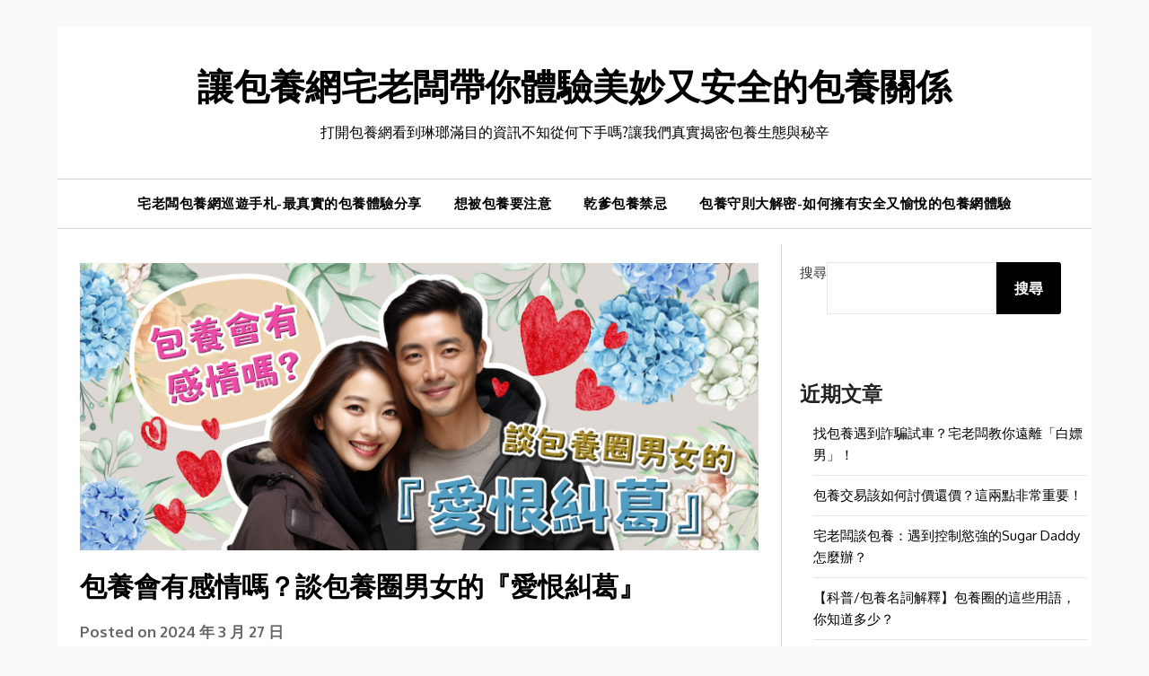

--- FILE ---
content_type: text/html; charset=UTF-8
request_url: https://taiwan-blog.net/%E5%8C%85%E9%A4%8A%E6%9C%83%E6%9C%89%E6%84%9F%E6%83%85%E5%97%8E/
body_size: 15423
content:
<!doctype html>
<html lang="zh-TW">
<head>
	<meta charset="UTF-8">
	<meta name="viewport" content="width=device-width, initial-scale=1">
	<link rel="profile" href="http://gmpg.org/xfn/11">
	<meta name='robots' content='index, follow, max-image-preview:large, max-snippet:-1, max-video-preview:-1' />

	<title>包養會有感情嗎？談包養圈男女的『愛恨糾葛』 - 讓包養網宅老闆帶你體驗美妙又安全的包養關係</title>
	<meta name="description" content="你找包養的理由是什麼？單純解決慾望還是想賺錢？再更直白一點的話，你會跟砲友或客人在一起嗎？當你產生感情之後，你會怎麼做？或許有些人真的會想跟對方交往，這也沒關係。宅老闆不會批判大家的選擇，只希望大家能先認清楚包養的本質，再考慮與乾爹／甜心交往，對你來說真的好嗎？" />
	<link rel="canonical" href="https://taiwan-blog.net/包養會有感情嗎/" />
	<meta property="og:locale" content="zh_TW" />
	<meta property="og:type" content="article" />
	<meta property="og:title" content="包養會有感情嗎？談包養圈男女的『愛恨糾葛』" />
	<meta property="og:description" content="你找包養的理由是什麼？單純解決慾望還是想賺錢？再更直白一點的話，你會跟砲友或客人在一起嗎？當你產生感情之後，你會怎麼做？或許有些人真的會想跟對方交往，這也沒關係。宅老闆不會批判大家的選擇，只希望大家能先認清楚包養的本質，再考慮與乾爹／甜心交往，對你來說真的好嗎？" />
	<meta property="og:url" content="https://taiwan-blog.net/包養會有感情嗎/" />
	<meta property="og:site_name" content="讓包養網宅老闆帶你體驗美妙又安全的包養關係" />
	<meta property="article:published_time" content="2024-03-27T07:29:15+00:00" />
	<meta property="article:modified_time" content="2024-04-26T08:04:31+00:00" />
	<meta property="og:image" content="https://taiwan-blog.net/wp-content/uploads/2024/03/love.jpg" />
	<meta property="og:image:width" content="776" />
	<meta property="og:image:height" content="328" />
	<meta property="og:image:type" content="image/jpeg" />
	<meta name="author" content="admin" />
	<meta name="twitter:card" content="summary_large_image" />
	<meta name="twitter:label1" content="作者:" />
	<meta name="twitter:data1" content="admin" />
	<meta name="twitter:label2" content="預估閱讀時間" />
	<meta name="twitter:data2" content="1 分鐘" />
	<script type="application/ld+json" class="yoast-schema-graph">{"@context":"https://schema.org","@graph":[{"@type":"Article","@id":"https://taiwan-blog.net/%e5%8c%85%e9%a4%8a%e6%9c%83%e6%9c%89%e6%84%9f%e6%83%85%e5%97%8e/#article","isPartOf":{"@id":"https://taiwan-blog.net/%e5%8c%85%e9%a4%8a%e6%9c%83%e6%9c%89%e6%84%9f%e6%83%85%e5%97%8e/"},"author":{"name":"admin","@id":"https://taiwan-blog.net/#/schema/person/270dd8db8fe02516711f95a93bd658df"},"headline":"包養會有感情嗎？談包養圈男女的『愛恨糾葛』","datePublished":"2024-03-27T07:29:15+00:00","dateModified":"2024-04-26T08:04:31+00:00","mainEntityOfPage":{"@id":"https://taiwan-blog.net/%e5%8c%85%e9%a4%8a%e6%9c%83%e6%9c%89%e6%84%9f%e6%83%85%e5%97%8e/"},"wordCount":6,"commentCount":0,"publisher":{"@id":"https://taiwan-blog.net/#/schema/person/270dd8db8fe02516711f95a93bd658df"},"image":{"@id":"https://taiwan-blog.net/%e5%8c%85%e9%a4%8a%e6%9c%83%e6%9c%89%e6%84%9f%e6%83%85%e5%97%8e/#primaryimage"},"thumbnailUrl":"https://taiwan-blog.net/wp-content/uploads/2024/03/love.jpg","articleSection":["包養知識分享"],"inLanguage":"zh-TW","potentialAction":[{"@type":"CommentAction","name":"Comment","target":["https://taiwan-blog.net/%e5%8c%85%e9%a4%8a%e6%9c%83%e6%9c%89%e6%84%9f%e6%83%85%e5%97%8e/#respond"]}]},{"@type":"WebPage","@id":"https://taiwan-blog.net/%e5%8c%85%e9%a4%8a%e6%9c%83%e6%9c%89%e6%84%9f%e6%83%85%e5%97%8e/","url":"https://taiwan-blog.net/%e5%8c%85%e9%a4%8a%e6%9c%83%e6%9c%89%e6%84%9f%e6%83%85%e5%97%8e/","name":"包養會有感情嗎？談包養圈男女的『愛恨糾葛』 - 讓包養網宅老闆帶你體驗美妙又安全的包養關係","isPartOf":{"@id":"https://taiwan-blog.net/#website"},"primaryImageOfPage":{"@id":"https://taiwan-blog.net/%e5%8c%85%e9%a4%8a%e6%9c%83%e6%9c%89%e6%84%9f%e6%83%85%e5%97%8e/#primaryimage"},"image":{"@id":"https://taiwan-blog.net/%e5%8c%85%e9%a4%8a%e6%9c%83%e6%9c%89%e6%84%9f%e6%83%85%e5%97%8e/#primaryimage"},"thumbnailUrl":"https://taiwan-blog.net/wp-content/uploads/2024/03/love.jpg","datePublished":"2024-03-27T07:29:15+00:00","dateModified":"2024-04-26T08:04:31+00:00","description":"你找包養的理由是什麼？單純解決慾望還是想賺錢？再更直白一點的話，你會跟砲友或客人在一起嗎？當你產生感情之後，你會怎麼做？或許有些人真的會想跟對方交往，這也沒關係。宅老闆不會批判大家的選擇，只希望大家能先認清楚包養的本質，再考慮與乾爹／甜心交往，對你來說真的好嗎？","breadcrumb":{"@id":"https://taiwan-blog.net/%e5%8c%85%e9%a4%8a%e6%9c%83%e6%9c%89%e6%84%9f%e6%83%85%e5%97%8e/#breadcrumb"},"inLanguage":"zh-TW","potentialAction":[{"@type":"ReadAction","target":["https://taiwan-blog.net/%e5%8c%85%e9%a4%8a%e6%9c%83%e6%9c%89%e6%84%9f%e6%83%85%e5%97%8e/"]}]},{"@type":"ImageObject","inLanguage":"zh-TW","@id":"https://taiwan-blog.net/%e5%8c%85%e9%a4%8a%e6%9c%83%e6%9c%89%e6%84%9f%e6%83%85%e5%97%8e/#primaryimage","url":"https://taiwan-blog.net/wp-content/uploads/2024/03/love.jpg","contentUrl":"https://taiwan-blog.net/wp-content/uploads/2024/03/love.jpg","width":776,"height":328,"caption":"包養會有感情嗎？談包養圈男女的『愛恨糾葛』"},{"@type":"BreadcrumbList","@id":"https://taiwan-blog.net/%e5%8c%85%e9%a4%8a%e6%9c%83%e6%9c%89%e6%84%9f%e6%83%85%e5%97%8e/#breadcrumb","itemListElement":[{"@type":"ListItem","position":1,"name":"包養網","item":"https://taiwan-blog.net/"},{"@type":"ListItem","position":2,"name":"包養會有感情嗎？談包養圈男女的『愛恨糾葛』"}]},{"@type":"WebSite","@id":"https://taiwan-blog.net/#website","url":"https://taiwan-blog.net/","name":"上車啦，讓包養網老司基帶你體驗美妙又安全的包養關係","description":"打開包養網看到琳瑯滿目的資訊不知從何下手嗎?讓我們真實揭密包養生態與秘辛","publisher":{"@id":"https://taiwan-blog.net/#/schema/person/270dd8db8fe02516711f95a93bd658df"},"potentialAction":[{"@type":"SearchAction","target":{"@type":"EntryPoint","urlTemplate":"https://taiwan-blog.net/?s={search_term_string}"},"query-input":{"@type":"PropertyValueSpecification","valueRequired":true,"valueName":"search_term_string"}}],"inLanguage":"zh-TW"},{"@type":["Person","Organization"],"@id":"https://taiwan-blog.net/#/schema/person/270dd8db8fe02516711f95a93bd658df","name":"admin","image":{"@type":"ImageObject","inLanguage":"zh-TW","@id":"https://taiwan-blog.net/#/schema/person/image/","url":"https://taiwan-blog.net/wp-content/uploads/2024/03/t.jpg","contentUrl":"https://taiwan-blog.net/wp-content/uploads/2024/03/t.jpg","width":328,"height":328,"caption":"admin"},"logo":{"@id":"https://taiwan-blog.net/#/schema/person/image/"},"sameAs":["https://taiwan-blog.net"],"url":"https://taiwan-blog.net/author/admin/"}]}</script>


<link rel='dns-prefetch' href='//fonts.googleapis.com' />
<link rel="alternate" type="application/rss+xml" title="訂閱《讓包養網宅老闆帶你體驗美妙又安全的包養關係》&raquo; 資訊提供" href="https://taiwan-blog.net/feed/" />
<link rel="alternate" type="application/rss+xml" title="訂閱《讓包養網宅老闆帶你體驗美妙又安全的包養關係》&raquo; 留言的資訊提供" href="https://taiwan-blog.net/comments/feed/" />
<link rel="alternate" type="application/rss+xml" title="訂閱《讓包養網宅老闆帶你體驗美妙又安全的包養關係 》&raquo;〈包養會有感情嗎？談包養圈男女的『愛恨糾葛』〉留言的資訊提供" href="https://taiwan-blog.net/%e5%8c%85%e9%a4%8a%e6%9c%83%e6%9c%89%e6%84%9f%e6%83%85%e5%97%8e/feed/" />
<link rel="alternate" title="oEmbed (JSON)" type="application/json+oembed" href="https://taiwan-blog.net/wp-json/oembed/1.0/embed?url=https%3A%2F%2Ftaiwan-blog.net%2F%25e5%258c%2585%25e9%25a4%258a%25e6%259c%2583%25e6%259c%2589%25e6%2584%259f%25e6%2583%2585%25e5%2597%258e%2F" />
<link rel="alternate" title="oEmbed (XML)" type="text/xml+oembed" href="https://taiwan-blog.net/wp-json/oembed/1.0/embed?url=https%3A%2F%2Ftaiwan-blog.net%2F%25e5%258c%2585%25e9%25a4%258a%25e6%259c%2583%25e6%259c%2589%25e6%2584%259f%25e6%2583%2585%25e5%2597%258e%2F&#038;format=xml" />
<style id='wp-img-auto-sizes-contain-inline-css' type='text/css'>
img:is([sizes=auto i],[sizes^="auto," i]){contain-intrinsic-size:3000px 1500px}
/*# sourceURL=wp-img-auto-sizes-contain-inline-css */
</style>
<style id='wp-block-library-inline-css' type='text/css'>
:root{--wp-block-synced-color:#7a00df;--wp-block-synced-color--rgb:122,0,223;--wp-bound-block-color:var(--wp-block-synced-color);--wp-editor-canvas-background:#ddd;--wp-admin-theme-color:#007cba;--wp-admin-theme-color--rgb:0,124,186;--wp-admin-theme-color-darker-10:#006ba1;--wp-admin-theme-color-darker-10--rgb:0,107,160.5;--wp-admin-theme-color-darker-20:#005a87;--wp-admin-theme-color-darker-20--rgb:0,90,135;--wp-admin-border-width-focus:2px}@media (min-resolution:192dpi){:root{--wp-admin-border-width-focus:1.5px}}.wp-element-button{cursor:pointer}:root .has-very-light-gray-background-color{background-color:#eee}:root .has-very-dark-gray-background-color{background-color:#313131}:root .has-very-light-gray-color{color:#eee}:root .has-very-dark-gray-color{color:#313131}:root .has-vivid-green-cyan-to-vivid-cyan-blue-gradient-background{background:linear-gradient(135deg,#00d084,#0693e3)}:root .has-purple-crush-gradient-background{background:linear-gradient(135deg,#34e2e4,#4721fb 50%,#ab1dfe)}:root .has-hazy-dawn-gradient-background{background:linear-gradient(135deg,#faaca8,#dad0ec)}:root .has-subdued-olive-gradient-background{background:linear-gradient(135deg,#fafae1,#67a671)}:root .has-atomic-cream-gradient-background{background:linear-gradient(135deg,#fdd79a,#004a59)}:root .has-nightshade-gradient-background{background:linear-gradient(135deg,#330968,#31cdcf)}:root .has-midnight-gradient-background{background:linear-gradient(135deg,#020381,#2874fc)}:root{--wp--preset--font-size--normal:16px;--wp--preset--font-size--huge:42px}.has-regular-font-size{font-size:1em}.has-larger-font-size{font-size:2.625em}.has-normal-font-size{font-size:var(--wp--preset--font-size--normal)}.has-huge-font-size{font-size:var(--wp--preset--font-size--huge)}.has-text-align-center{text-align:center}.has-text-align-left{text-align:left}.has-text-align-right{text-align:right}.has-fit-text{white-space:nowrap!important}#end-resizable-editor-section{display:none}.aligncenter{clear:both}.items-justified-left{justify-content:flex-start}.items-justified-center{justify-content:center}.items-justified-right{justify-content:flex-end}.items-justified-space-between{justify-content:space-between}.screen-reader-text{border:0;clip-path:inset(50%);height:1px;margin:-1px;overflow:hidden;padding:0;position:absolute;width:1px;word-wrap:normal!important}.screen-reader-text:focus{background-color:#ddd;clip-path:none;color:#444;display:block;font-size:1em;height:auto;left:5px;line-height:normal;padding:15px 23px 14px;text-decoration:none;top:5px;width:auto;z-index:100000}html :where(.has-border-color){border-style:solid}html :where([style*=border-top-color]){border-top-style:solid}html :where([style*=border-right-color]){border-right-style:solid}html :where([style*=border-bottom-color]){border-bottom-style:solid}html :where([style*=border-left-color]){border-left-style:solid}html :where([style*=border-width]){border-style:solid}html :where([style*=border-top-width]){border-top-style:solid}html :where([style*=border-right-width]){border-right-style:solid}html :where([style*=border-bottom-width]){border-bottom-style:solid}html :where([style*=border-left-width]){border-left-style:solid}html :where(img[class*=wp-image-]){height:auto;max-width:100%}:where(figure){margin:0 0 1em}html :where(.is-position-sticky){--wp-admin--admin-bar--position-offset:var(--wp-admin--admin-bar--height,0px)}@media screen and (max-width:600px){html :where(.is-position-sticky){--wp-admin--admin-bar--position-offset:0px}}

/*# sourceURL=wp-block-library-inline-css */
</style><style id='wp-block-archives-inline-css' type='text/css'>
.wp-block-archives{box-sizing:border-box}.wp-block-archives-dropdown label{display:block}
/*# sourceURL=https://taiwan-blog.net/wp-includes/blocks/archives/style.min.css */
</style>
<style id='wp-block-categories-inline-css' type='text/css'>
.wp-block-categories{box-sizing:border-box}.wp-block-categories.alignleft{margin-right:2em}.wp-block-categories.alignright{margin-left:2em}.wp-block-categories.wp-block-categories-dropdown.aligncenter{text-align:center}.wp-block-categories .wp-block-categories__label{display:block;width:100%}
/*# sourceURL=https://taiwan-blog.net/wp-includes/blocks/categories/style.min.css */
</style>
<style id='wp-block-heading-inline-css' type='text/css'>
h1:where(.wp-block-heading).has-background,h2:where(.wp-block-heading).has-background,h3:where(.wp-block-heading).has-background,h4:where(.wp-block-heading).has-background,h5:where(.wp-block-heading).has-background,h6:where(.wp-block-heading).has-background{padding:1.25em 2.375em}h1.has-text-align-left[style*=writing-mode]:where([style*=vertical-lr]),h1.has-text-align-right[style*=writing-mode]:where([style*=vertical-rl]),h2.has-text-align-left[style*=writing-mode]:where([style*=vertical-lr]),h2.has-text-align-right[style*=writing-mode]:where([style*=vertical-rl]),h3.has-text-align-left[style*=writing-mode]:where([style*=vertical-lr]),h3.has-text-align-right[style*=writing-mode]:where([style*=vertical-rl]),h4.has-text-align-left[style*=writing-mode]:where([style*=vertical-lr]),h4.has-text-align-right[style*=writing-mode]:where([style*=vertical-rl]),h5.has-text-align-left[style*=writing-mode]:where([style*=vertical-lr]),h5.has-text-align-right[style*=writing-mode]:where([style*=vertical-rl]),h6.has-text-align-left[style*=writing-mode]:where([style*=vertical-lr]),h6.has-text-align-right[style*=writing-mode]:where([style*=vertical-rl]){rotate:180deg}
/*# sourceURL=https://taiwan-blog.net/wp-includes/blocks/heading/style.min.css */
</style>
<style id='wp-block-latest-comments-inline-css' type='text/css'>
ol.wp-block-latest-comments{box-sizing:border-box;margin-left:0}:where(.wp-block-latest-comments:not([style*=line-height] .wp-block-latest-comments__comment)){line-height:1.1}:where(.wp-block-latest-comments:not([style*=line-height] .wp-block-latest-comments__comment-excerpt p)){line-height:1.8}.has-dates :where(.wp-block-latest-comments:not([style*=line-height])),.has-excerpts :where(.wp-block-latest-comments:not([style*=line-height])){line-height:1.5}.wp-block-latest-comments .wp-block-latest-comments{padding-left:0}.wp-block-latest-comments__comment{list-style:none;margin-bottom:1em}.has-avatars .wp-block-latest-comments__comment{list-style:none;min-height:2.25em}.has-avatars .wp-block-latest-comments__comment .wp-block-latest-comments__comment-excerpt,.has-avatars .wp-block-latest-comments__comment .wp-block-latest-comments__comment-meta{margin-left:3.25em}.wp-block-latest-comments__comment-excerpt p{font-size:.875em;margin:.36em 0 1.4em}.wp-block-latest-comments__comment-date{display:block;font-size:.75em}.wp-block-latest-comments .avatar,.wp-block-latest-comments__comment-avatar{border-radius:1.5em;display:block;float:left;height:2.5em;margin-right:.75em;width:2.5em}.wp-block-latest-comments[class*=-font-size] a,.wp-block-latest-comments[style*=font-size] a{font-size:inherit}
/*# sourceURL=https://taiwan-blog.net/wp-includes/blocks/latest-comments/style.min.css */
</style>
<style id='wp-block-latest-posts-inline-css' type='text/css'>
.wp-block-latest-posts{box-sizing:border-box}.wp-block-latest-posts.alignleft{margin-right:2em}.wp-block-latest-posts.alignright{margin-left:2em}.wp-block-latest-posts.wp-block-latest-posts__list{list-style:none}.wp-block-latest-posts.wp-block-latest-posts__list li{clear:both;overflow-wrap:break-word}.wp-block-latest-posts.is-grid{display:flex;flex-wrap:wrap}.wp-block-latest-posts.is-grid li{margin:0 1.25em 1.25em 0;width:100%}@media (min-width:600px){.wp-block-latest-posts.columns-2 li{width:calc(50% - .625em)}.wp-block-latest-posts.columns-2 li:nth-child(2n){margin-right:0}.wp-block-latest-posts.columns-3 li{width:calc(33.33333% - .83333em)}.wp-block-latest-posts.columns-3 li:nth-child(3n){margin-right:0}.wp-block-latest-posts.columns-4 li{width:calc(25% - .9375em)}.wp-block-latest-posts.columns-4 li:nth-child(4n){margin-right:0}.wp-block-latest-posts.columns-5 li{width:calc(20% - 1em)}.wp-block-latest-posts.columns-5 li:nth-child(5n){margin-right:0}.wp-block-latest-posts.columns-6 li{width:calc(16.66667% - 1.04167em)}.wp-block-latest-posts.columns-6 li:nth-child(6n){margin-right:0}}:root :where(.wp-block-latest-posts.is-grid){padding:0}:root :where(.wp-block-latest-posts.wp-block-latest-posts__list){padding-left:0}.wp-block-latest-posts__post-author,.wp-block-latest-posts__post-date{display:block;font-size:.8125em}.wp-block-latest-posts__post-excerpt,.wp-block-latest-posts__post-full-content{margin-bottom:1em;margin-top:.5em}.wp-block-latest-posts__featured-image a{display:inline-block}.wp-block-latest-posts__featured-image img{height:auto;max-width:100%;width:auto}.wp-block-latest-posts__featured-image.alignleft{float:left;margin-right:1em}.wp-block-latest-posts__featured-image.alignright{float:right;margin-left:1em}.wp-block-latest-posts__featured-image.aligncenter{margin-bottom:1em;text-align:center}
/*# sourceURL=https://taiwan-blog.net/wp-includes/blocks/latest-posts/style.min.css */
</style>
<style id='wp-block-search-inline-css' type='text/css'>
.wp-block-search__button{margin-left:10px;word-break:normal}.wp-block-search__button.has-icon{line-height:0}.wp-block-search__button svg{height:1.25em;min-height:24px;min-width:24px;width:1.25em;fill:currentColor;vertical-align:text-bottom}:where(.wp-block-search__button){border:1px solid #ccc;padding:6px 10px}.wp-block-search__inside-wrapper{display:flex;flex:auto;flex-wrap:nowrap;max-width:100%}.wp-block-search__label{width:100%}.wp-block-search.wp-block-search__button-only .wp-block-search__button{box-sizing:border-box;display:flex;flex-shrink:0;justify-content:center;margin-left:0;max-width:100%}.wp-block-search.wp-block-search__button-only .wp-block-search__inside-wrapper{min-width:0!important;transition-property:width}.wp-block-search.wp-block-search__button-only .wp-block-search__input{flex-basis:100%;transition-duration:.3s}.wp-block-search.wp-block-search__button-only.wp-block-search__searchfield-hidden,.wp-block-search.wp-block-search__button-only.wp-block-search__searchfield-hidden .wp-block-search__inside-wrapper{overflow:hidden}.wp-block-search.wp-block-search__button-only.wp-block-search__searchfield-hidden .wp-block-search__input{border-left-width:0!important;border-right-width:0!important;flex-basis:0;flex-grow:0;margin:0;min-width:0!important;padding-left:0!important;padding-right:0!important;width:0!important}:where(.wp-block-search__input){appearance:none;border:1px solid #949494;flex-grow:1;font-family:inherit;font-size:inherit;font-style:inherit;font-weight:inherit;letter-spacing:inherit;line-height:inherit;margin-left:0;margin-right:0;min-width:3rem;padding:8px;text-decoration:unset!important;text-transform:inherit}:where(.wp-block-search__button-inside .wp-block-search__inside-wrapper){background-color:#fff;border:1px solid #949494;box-sizing:border-box;padding:4px}:where(.wp-block-search__button-inside .wp-block-search__inside-wrapper) .wp-block-search__input{border:none;border-radius:0;padding:0 4px}:where(.wp-block-search__button-inside .wp-block-search__inside-wrapper) .wp-block-search__input:focus{outline:none}:where(.wp-block-search__button-inside .wp-block-search__inside-wrapper) :where(.wp-block-search__button){padding:4px 8px}.wp-block-search.aligncenter .wp-block-search__inside-wrapper{margin:auto}.wp-block[data-align=right] .wp-block-search.wp-block-search__button-only .wp-block-search__inside-wrapper{float:right}
/*# sourceURL=https://taiwan-blog.net/wp-includes/blocks/search/style.min.css */
</style>
<style id='wp-block-group-inline-css' type='text/css'>
.wp-block-group{box-sizing:border-box}:where(.wp-block-group.wp-block-group-is-layout-constrained){position:relative}
/*# sourceURL=https://taiwan-blog.net/wp-includes/blocks/group/style.min.css */
</style>
<style id='global-styles-inline-css' type='text/css'>
:root{--wp--preset--aspect-ratio--square: 1;--wp--preset--aspect-ratio--4-3: 4/3;--wp--preset--aspect-ratio--3-4: 3/4;--wp--preset--aspect-ratio--3-2: 3/2;--wp--preset--aspect-ratio--2-3: 2/3;--wp--preset--aspect-ratio--16-9: 16/9;--wp--preset--aspect-ratio--9-16: 9/16;--wp--preset--color--black: #000000;--wp--preset--color--cyan-bluish-gray: #abb8c3;--wp--preset--color--white: #ffffff;--wp--preset--color--pale-pink: #f78da7;--wp--preset--color--vivid-red: #cf2e2e;--wp--preset--color--luminous-vivid-orange: #ff6900;--wp--preset--color--luminous-vivid-amber: #fcb900;--wp--preset--color--light-green-cyan: #7bdcb5;--wp--preset--color--vivid-green-cyan: #00d084;--wp--preset--color--pale-cyan-blue: #8ed1fc;--wp--preset--color--vivid-cyan-blue: #0693e3;--wp--preset--color--vivid-purple: #9b51e0;--wp--preset--gradient--vivid-cyan-blue-to-vivid-purple: linear-gradient(135deg,rgb(6,147,227) 0%,rgb(155,81,224) 100%);--wp--preset--gradient--light-green-cyan-to-vivid-green-cyan: linear-gradient(135deg,rgb(122,220,180) 0%,rgb(0,208,130) 100%);--wp--preset--gradient--luminous-vivid-amber-to-luminous-vivid-orange: linear-gradient(135deg,rgb(252,185,0) 0%,rgb(255,105,0) 100%);--wp--preset--gradient--luminous-vivid-orange-to-vivid-red: linear-gradient(135deg,rgb(255,105,0) 0%,rgb(207,46,46) 100%);--wp--preset--gradient--very-light-gray-to-cyan-bluish-gray: linear-gradient(135deg,rgb(238,238,238) 0%,rgb(169,184,195) 100%);--wp--preset--gradient--cool-to-warm-spectrum: linear-gradient(135deg,rgb(74,234,220) 0%,rgb(151,120,209) 20%,rgb(207,42,186) 40%,rgb(238,44,130) 60%,rgb(251,105,98) 80%,rgb(254,248,76) 100%);--wp--preset--gradient--blush-light-purple: linear-gradient(135deg,rgb(255,206,236) 0%,rgb(152,150,240) 100%);--wp--preset--gradient--blush-bordeaux: linear-gradient(135deg,rgb(254,205,165) 0%,rgb(254,45,45) 50%,rgb(107,0,62) 100%);--wp--preset--gradient--luminous-dusk: linear-gradient(135deg,rgb(255,203,112) 0%,rgb(199,81,192) 50%,rgb(65,88,208) 100%);--wp--preset--gradient--pale-ocean: linear-gradient(135deg,rgb(255,245,203) 0%,rgb(182,227,212) 50%,rgb(51,167,181) 100%);--wp--preset--gradient--electric-grass: linear-gradient(135deg,rgb(202,248,128) 0%,rgb(113,206,126) 100%);--wp--preset--gradient--midnight: linear-gradient(135deg,rgb(2,3,129) 0%,rgb(40,116,252) 100%);--wp--preset--font-size--small: 13px;--wp--preset--font-size--medium: 20px;--wp--preset--font-size--large: 36px;--wp--preset--font-size--x-large: 42px;--wp--preset--spacing--20: 0.44rem;--wp--preset--spacing--30: 0.67rem;--wp--preset--spacing--40: 1rem;--wp--preset--spacing--50: 1.5rem;--wp--preset--spacing--60: 2.25rem;--wp--preset--spacing--70: 3.38rem;--wp--preset--spacing--80: 5.06rem;--wp--preset--shadow--natural: 6px 6px 9px rgba(0, 0, 0, 0.2);--wp--preset--shadow--deep: 12px 12px 50px rgba(0, 0, 0, 0.4);--wp--preset--shadow--sharp: 6px 6px 0px rgba(0, 0, 0, 0.2);--wp--preset--shadow--outlined: 6px 6px 0px -3px rgb(255, 255, 255), 6px 6px rgb(0, 0, 0);--wp--preset--shadow--crisp: 6px 6px 0px rgb(0, 0, 0);}:where(.is-layout-flex){gap: 0.5em;}:where(.is-layout-grid){gap: 0.5em;}body .is-layout-flex{display: flex;}.is-layout-flex{flex-wrap: wrap;align-items: center;}.is-layout-flex > :is(*, div){margin: 0;}body .is-layout-grid{display: grid;}.is-layout-grid > :is(*, div){margin: 0;}:where(.wp-block-columns.is-layout-flex){gap: 2em;}:where(.wp-block-columns.is-layout-grid){gap: 2em;}:where(.wp-block-post-template.is-layout-flex){gap: 1.25em;}:where(.wp-block-post-template.is-layout-grid){gap: 1.25em;}.has-black-color{color: var(--wp--preset--color--black) !important;}.has-cyan-bluish-gray-color{color: var(--wp--preset--color--cyan-bluish-gray) !important;}.has-white-color{color: var(--wp--preset--color--white) !important;}.has-pale-pink-color{color: var(--wp--preset--color--pale-pink) !important;}.has-vivid-red-color{color: var(--wp--preset--color--vivid-red) !important;}.has-luminous-vivid-orange-color{color: var(--wp--preset--color--luminous-vivid-orange) !important;}.has-luminous-vivid-amber-color{color: var(--wp--preset--color--luminous-vivid-amber) !important;}.has-light-green-cyan-color{color: var(--wp--preset--color--light-green-cyan) !important;}.has-vivid-green-cyan-color{color: var(--wp--preset--color--vivid-green-cyan) !important;}.has-pale-cyan-blue-color{color: var(--wp--preset--color--pale-cyan-blue) !important;}.has-vivid-cyan-blue-color{color: var(--wp--preset--color--vivid-cyan-blue) !important;}.has-vivid-purple-color{color: var(--wp--preset--color--vivid-purple) !important;}.has-black-background-color{background-color: var(--wp--preset--color--black) !important;}.has-cyan-bluish-gray-background-color{background-color: var(--wp--preset--color--cyan-bluish-gray) !important;}.has-white-background-color{background-color: var(--wp--preset--color--white) !important;}.has-pale-pink-background-color{background-color: var(--wp--preset--color--pale-pink) !important;}.has-vivid-red-background-color{background-color: var(--wp--preset--color--vivid-red) !important;}.has-luminous-vivid-orange-background-color{background-color: var(--wp--preset--color--luminous-vivid-orange) !important;}.has-luminous-vivid-amber-background-color{background-color: var(--wp--preset--color--luminous-vivid-amber) !important;}.has-light-green-cyan-background-color{background-color: var(--wp--preset--color--light-green-cyan) !important;}.has-vivid-green-cyan-background-color{background-color: var(--wp--preset--color--vivid-green-cyan) !important;}.has-pale-cyan-blue-background-color{background-color: var(--wp--preset--color--pale-cyan-blue) !important;}.has-vivid-cyan-blue-background-color{background-color: var(--wp--preset--color--vivid-cyan-blue) !important;}.has-vivid-purple-background-color{background-color: var(--wp--preset--color--vivid-purple) !important;}.has-black-border-color{border-color: var(--wp--preset--color--black) !important;}.has-cyan-bluish-gray-border-color{border-color: var(--wp--preset--color--cyan-bluish-gray) !important;}.has-white-border-color{border-color: var(--wp--preset--color--white) !important;}.has-pale-pink-border-color{border-color: var(--wp--preset--color--pale-pink) !important;}.has-vivid-red-border-color{border-color: var(--wp--preset--color--vivid-red) !important;}.has-luminous-vivid-orange-border-color{border-color: var(--wp--preset--color--luminous-vivid-orange) !important;}.has-luminous-vivid-amber-border-color{border-color: var(--wp--preset--color--luminous-vivid-amber) !important;}.has-light-green-cyan-border-color{border-color: var(--wp--preset--color--light-green-cyan) !important;}.has-vivid-green-cyan-border-color{border-color: var(--wp--preset--color--vivid-green-cyan) !important;}.has-pale-cyan-blue-border-color{border-color: var(--wp--preset--color--pale-cyan-blue) !important;}.has-vivid-cyan-blue-border-color{border-color: var(--wp--preset--color--vivid-cyan-blue) !important;}.has-vivid-purple-border-color{border-color: var(--wp--preset--color--vivid-purple) !important;}.has-vivid-cyan-blue-to-vivid-purple-gradient-background{background: var(--wp--preset--gradient--vivid-cyan-blue-to-vivid-purple) !important;}.has-light-green-cyan-to-vivid-green-cyan-gradient-background{background: var(--wp--preset--gradient--light-green-cyan-to-vivid-green-cyan) !important;}.has-luminous-vivid-amber-to-luminous-vivid-orange-gradient-background{background: var(--wp--preset--gradient--luminous-vivid-amber-to-luminous-vivid-orange) !important;}.has-luminous-vivid-orange-to-vivid-red-gradient-background{background: var(--wp--preset--gradient--luminous-vivid-orange-to-vivid-red) !important;}.has-very-light-gray-to-cyan-bluish-gray-gradient-background{background: var(--wp--preset--gradient--very-light-gray-to-cyan-bluish-gray) !important;}.has-cool-to-warm-spectrum-gradient-background{background: var(--wp--preset--gradient--cool-to-warm-spectrum) !important;}.has-blush-light-purple-gradient-background{background: var(--wp--preset--gradient--blush-light-purple) !important;}.has-blush-bordeaux-gradient-background{background: var(--wp--preset--gradient--blush-bordeaux) !important;}.has-luminous-dusk-gradient-background{background: var(--wp--preset--gradient--luminous-dusk) !important;}.has-pale-ocean-gradient-background{background: var(--wp--preset--gradient--pale-ocean) !important;}.has-electric-grass-gradient-background{background: var(--wp--preset--gradient--electric-grass) !important;}.has-midnight-gradient-background{background: var(--wp--preset--gradient--midnight) !important;}.has-small-font-size{font-size: var(--wp--preset--font-size--small) !important;}.has-medium-font-size{font-size: var(--wp--preset--font-size--medium) !important;}.has-large-font-size{font-size: var(--wp--preset--font-size--large) !important;}.has-x-large-font-size{font-size: var(--wp--preset--font-size--x-large) !important;}
/*# sourceURL=global-styles-inline-css */
</style>

<style id='classic-theme-styles-inline-css' type='text/css'>
/*! This file is auto-generated */
.wp-block-button__link{color:#fff;background-color:#32373c;border-radius:9999px;box-shadow:none;text-decoration:none;padding:calc(.667em + 2px) calc(1.333em + 2px);font-size:1.125em}.wp-block-file__button{background:#32373c;color:#fff;text-decoration:none}
/*# sourceURL=/wp-includes/css/classic-themes.min.css */
</style>
<link rel='stylesheet' id='seo-optimizeio-parent-style-css' href='https://taiwan-blog.net/wp-content/themes/responsiveblogily/style.css?ver=6.9' type='text/css' media='all' />
<link rel='stylesheet' id='seo-optimizeio-google-fonts-css' href='//fonts.googleapis.com/css2?family=Oxygen%3Awght%40400%3B700&#038;display=swap%09&#038;ver=6.9' type='text/css' media='all' />
<link rel='stylesheet' id='font-awesome-css' href='https://taiwan-blog.net/wp-content/themes/responsiveblogily/css/font-awesome.min.css?ver=6.9' type='text/css' media='all' />
<link rel='stylesheet' id='responsiveblogily-style-css' href='https://taiwan-blog.net/wp-content/themes/seo-optimizeio/style.css?ver=6.9' type='text/css' media='all' />
<link rel='stylesheet' id='responsiveblogily-google-fonts-css' href='//fonts.googleapis.com/css?family=Lato%3A300%2C400%2C700%2C900%7CMerriweather%3A400%2C700&#038;ver=6.9' type='text/css' media='all' />
<script type="text/javascript" src="https://taiwan-blog.net/wp-includes/js/jquery/jquery.min.js?ver=3.7.1" id="jquery-core-js"></script>
<script type="text/javascript" src="https://taiwan-blog.net/wp-includes/js/jquery/jquery-migrate.min.js?ver=3.4.1" id="jquery-migrate-js"></script>
<link rel="https://api.w.org/" href="https://taiwan-blog.net/wp-json/" /><link rel="alternate" title="JSON" type="application/json" href="https://taiwan-blog.net/wp-json/wp/v2/posts/1322" /><link rel="EditURI" type="application/rsd+xml" title="RSD" href="https://taiwan-blog.net/xmlrpc.php?rsd" />
<meta name="generator" content="WordPress 6.9" />
<link rel='shortlink' href='https://taiwan-blog.net/?p=1322' />

		<style type="text/css">
			.website-content { background: ; }
			body, .site, .swidgets-wrap h3, .post-data-text { background: ; }
			.site-title a, .site-description { color: ; }
			.site-branding { background-color:  !important; }
			.main-navigation ul li a, .main-navigation ul li .sub-arrow, .super-menu .toggle-mobile-menu,.toggle-mobile-menu:before, .mobile-menu-active .smenu-hide { color: ; }
			#smobile-menu.show .main-navigation ul ul.children.active, #smobile-menu.show .main-navigation ul ul.sub-menu.active, #smobile-menu.show .main-navigation ul li, .smenu-hide.toggle-mobile-menu.menu-toggle, #smobile-menu.show .main-navigation ul li, .primary-menu ul li ul.children li, .primary-menu ul li ul.sub-menu li, .primary-menu .pmenu, .super-menu { border-color: ; border-bottom-color: ; }
			#secondary .widget h3, #secondary .widget h3 a, #secondary .widget h4, #secondary .widget h1, #secondary .widget h2, #secondary .widget h5, #secondary .widget h6 { color: ; }
			#secondary .widget a, #secondary a, #secondary .widget li a , #secondary span.sub-arrow{ color: ; }
			#secondary, #secondary .widget, #secondary .widget p, #secondary .widget li, .widget time.rpwe-time.published { color: ; }
			#secondary .swidgets-wrap, #secondary .widget ul li, .featured-sidebar .search-field { border-color: ; }
			.site-info, .footer-column-three input.search-submit, .footer-column-three p, .footer-column-three li, .footer-column-three td, .footer-column-three th, .footer-column-three caption { color: ; }
			.footer-column-three h3, .footer-column-three h4, .footer-column-three h5, .footer-column-three h6, .footer-column-three h1, .footer-column-three h2, .footer-column-three h4, .footer-column-three h3 a { color: ; }
			.footer-column-three a, .footer-column-three li a, .footer-column-three .widget a, .footer-column-three .sub-arrow { color: ; }
			.footer-column-three h3:after { background: ; }
			.site-info, .widget ul li, .footer-column-three input.search-field, .footer-column-three input.search-submit { border-color: ; }
			.site-footer { background-color: ; }
			.featured-sidebar .widget_search input.search-submit{ background: ; }
			.archive .page-header h1, .blogposts-list h2 a, .blogposts-list h2 a:hover, .blogposts-list h2 a:active, .search-results h1.page-title { color: ; }
			.blogposts-list .post-data-text, .blogposts-list .post-data-text a{ color: ; }
			.blogposts-list p { color: ; }
			.page-numbers li a, .blogposts-list .blogpost-button { background: ; }
			.page-numbers li a, .blogposts-list .blogpost-button, span.page-numbers.dots, .page-numbers.current, .page-numbers li a:hover { color: ; }
			.archive .page-header h1, .search-results h1.page-title, .blogposts-list.fbox, span.page-numbers.dots, .page-numbers li a, .page-numbers.current { border-color: ; }
			.blogposts-list .post-data-divider { background: ; }
			.page .comments-area .comment-author, .page .comments-area .comment-author a, .page .comments-area .comments-title, .page .content-area h1, .page .content-area h2, .page .content-area h3, .page .content-area h4, .page .content-area h5, .page .content-area h6, .page .content-area th, .single  .comments-area .comment-author, .single .comments-area .comment-author a, .single .comments-area .comments-title, .single .content-area h1, .single .content-area h2, .single .content-area h3, .single .content-area h4, .single .content-area h5, .single .content-area h6, .single .content-area th, .search-no-results h1, .error404 h1 { color: ; }
			.single .post-data-text, .page .post-data-text, .page .post-data-text a, .single .post-data-text a, .comments-area .comment-meta .comment-metadata a { color: ; }
			.page .content-area p, .page article, .page .content-area table, .page .content-area dd, .page .content-area dt, .page .content-area address, .page .content-area .entry-content, .page .content-area li, .page .content-area ol, .single .content-area p, .single article, .single .content-area table, .single .content-area dd, .single .content-area dt, .single .content-area address, .single .entry-content, .single .content-area li, .single .content-area ol, .search-no-results .page-content p { color: ; }
			.single .entry-content a, .page .entry-content a, .comment-content a, .comments-area .reply a, .logged-in-as a, .comments-area .comment-respond a { color: ; }
			.comments-area p.form-submit input { background: ; }
			.error404 .page-content p, .error404 input.search-submit, .search-no-results input.search-submit { color: ; }
			.page .comments-area, .page article.fbox, .page article tr, .page .comments-area ol.comment-list ol.children li, .page .comments-area ol.comment-list .comment, .single .comments-area, .single article.fbox, .single article tr, .comments-area ol.comment-list ol.children li, .comments-area ol.comment-list .comment, .error404 main#main, .error404 .search-form label, .search-no-results .search-form label, .error404 input.search-submit, .search-no-results input.search-submit, .error404 main#main, .search-no-results section.fbox.no-results.not-found, .archive .page-header h1{ border-color: ; }
			.single .post-data-divider, .page .post-data-divider { background: ; }
			.single .comments-area p.form-submit input, .page .comments-area p.form-submit input { color: ; }
			.bottom-header-wrapper { padding-top: px; }
			.bottom-header-wrapper { padding-bottom: px; }
			.bottom-header-wrapper { background: ; }
			.bottom-header-wrapper *{ color: ; }
			.header-widget a, .header-widget li a, .header-widget i.fa { color: ; }
			.header-widget, .header-widget p, .header-widget li, .header-widget .textwidget { color: ; }
			.header-widget .widget-title, .header-widget h1, .header-widget h3, .header-widget h2, .header-widget h4, .header-widget h5, .header-widget h6{ color: ; }
			.header-widget.swidgets-wrap, .header-widget ul li, .header-widget .search-field { border-color: ; }
			.header-widgets-wrapper .swidgets-wrap{ background: ; }
			.primary-menu .pmenu, .super-menu, #smobile-menu, .primary-menu ul li ul.children, .primary-menu ul li ul.sub-menu, div#smobile-menu { background-color: ; }
			#secondary .swidgets-wrap{ background: ; }
			#secondary .swidget { border-color: ; }
			.archive article.fbox, .search-results article.fbox, .blog article.fbox { background: ; }
			.comments-area, .single article.fbox, .page article.fbox { background: ; }

			
		</style>
	
		<style type="text/css">


			.website-content { background: ; }

			body, .site, .swidgets-wrap h3, .post-data-text { background: ; }
			.site-title a, .site-description { color: ; }
			.site-branding { background-color:  !important; }
			.main-navigation ul li a, .main-navigation ul li .sub-arrow, .super-menu .toggle-mobile-menu,.toggle-mobile-menu:before, .mobile-menu-active .smenu-hide { color: ; }
			#smobile-menu.show .main-navigation ul ul.children.active, #smobile-menu.show .main-navigation ul ul.sub-menu.active, #smobile-menu.show .main-navigation ul li, .smenu-hide.toggle-mobile-menu.menu-toggle, #smobile-menu.show .main-navigation ul li, .primary-menu ul li ul.children li, .primary-menu ul li ul.sub-menu li, .primary-menu .pmenu, .super-menu { border-color: ; border-bottom-color: ; }
			#secondary .widget h3, #secondary .widget h3 a, #secondary .widget h4, #secondary .widget h1, #secondary .widget h2, #secondary .widget h5, #secondary .widget h6 { color: ; }
			#secondary .widget a, #secondary a, #secondary .widget li a , #secondary span.sub-arrow{ color: ; }
			#secondary, #secondary .widget, #secondary .widget p, #secondary .widget li, .widget time.rpwe-time.published { color: ; }
			#secondary .swidgets-wrap, #secondary .widget ul li, .featured-sidebar .search-field { border-color: ; }
			.site-info, .footer-column-three input.search-submit, .footer-column-three p, .footer-column-three li, .footer-column-three td, .footer-column-three th, .footer-column-three caption { color: ; }
			.footer-column-three h3, .footer-column-three h4, .footer-column-three h5, .footer-column-three h6, .footer-column-three h1, .footer-column-three h2, .footer-column-three h4, .footer-column-three h3 a { color: ; }
			.footer-column-three a, .footer-column-three li a, .footer-column-three .widget a, .footer-column-three .sub-arrow { color: ; }
			.footer-column-three h3:after { background: ; }
			.site-info, .widget ul li, .footer-column-three input.search-field, .footer-column-three input.search-submit { border-color: ; }
			.site-footer { background-color: ; }
					.featured-sidebar .widget_search input.search-submit{ background: ; }

			.archive .page-header h1, .blogposts-list h2 a, .blogposts-list h2 a:hover, .blogposts-list h2 a:active, .search-results h1.page-title { color: ; }
			.blogposts-list .post-data-text, .blogposts-list .post-data-text a{ color: ; }
			.blogposts-list p { color: ; }
			.page-numbers li a, .blogposts-list .blogpost-button { background: ; }
			.page-numbers li a, .blogposts-list .blogpost-button, span.page-numbers.dots, .page-numbers.current, .page-numbers li a:hover { color: ; }
			.archive .page-header h1, .search-results h1.page-title, .blogposts-list.fbox, span.page-numbers.dots, .page-numbers li a, .page-numbers.current { border-color: ; }
			.blogposts-list .post-data-divider { background: ; }
			.page .comments-area .comment-author, .page .comments-area .comment-author a, .page .comments-area .comments-title, .page .content-area h1, .page .content-area h2, .page .content-area h3, .page .content-area h4, .page .content-area h5, .page .content-area h6, .page .content-area th, .single  .comments-area .comment-author, .single .comments-area .comment-author a, .single .comments-area .comments-title, .single .content-area h1, .single .content-area h2, .single .content-area h3, .single .content-area h4, .single .content-area h5, .single .content-area h6, .single .content-area th, .search-no-results h1, .error404 h1 { color: ; }
			.single .post-data-text, .page .post-data-text, .page .post-data-text a, .single .post-data-text a, .comments-area .comment-meta .comment-metadata a { color: ; }
			.page .content-area p, .page article, .page .content-area table, .page .content-area dd, .page .content-area dt, .page .content-area address, .page .content-area .entry-content, .page .content-area li, .page .content-area ol, .single .content-area p, .single article, .single .content-area table, .single .content-area dd, .single .content-area dt, .single .content-area address, .single .entry-content, .single .content-area li, .single .content-area ol, .search-no-results .page-content p { color: ; }
			.single .entry-content a, .page .entry-content a, .comment-content a, .comments-area .reply a, .logged-in-as a, .comments-area .comment-respond a { color: ; }
			.comments-area p.form-submit input { background: ; }
			.error404 .page-content p, .error404 input.search-submit, .search-no-results input.search-submit { color: ; }
			.page .comments-area, .page article.fbox, .page article tr, .page .comments-area ol.comment-list ol.children li, .page .comments-area ol.comment-list .comment, .single .comments-area, .single article.fbox, .single article tr, .comments-area ol.comment-list ol.children li, .comments-area ol.comment-list .comment, .error404 main#main, .error404 .search-form label, .search-no-results .search-form label, .error404 input.search-submit, .search-no-results input.search-submit, .error404 main#main, .search-no-results section.fbox.no-results.not-found, .archive .page-header h1{ border-color: ; }
			.single .post-data-divider, .page .post-data-divider { background: ; }
			.single .comments-area p.form-submit input, .page .comments-area p.form-submit input { color: ; }
			.bottom-header-wrapper { padding-top: px; }
			.bottom-header-wrapper { padding-bottom: px; }
			.bottom-header-wrapper { background: ; }
			.bottom-header-wrapper *{ color: ; }
			.header-widget a, .header-widget li a, .header-widget i.fa { color: ; }
			.header-widget, .header-widget p, .header-widget li, .header-widget .textwidget { color: ; }
			.header-widget .widget-title, .header-widget h1, .header-widget h3, .header-widget h2, .header-widget h4, .header-widget h5, .header-widget h6{ color: ; }
			.header-widget.swidgets-wrap, .header-widget ul li, .header-widget .search-field { border-color: ; }


			.header-widgets-wrapper .swidgets-wrap{ background: ; }
			.primary-menu .pmenu, .super-menu, #smobile-menu, .primary-menu ul li ul.children, .primary-menu ul li ul.sub-menu { background-color: ; }
			#secondary .swidgets-wrap{ background: ; }
			#secondary .swidget { border-color: ; }
			.archive article.fbox, .search-results article.fbox, .blog article.fbox { background: ; }


			.comments-area, .single article.fbox, .page article.fbox { background: ; }
		</style>
				<style type="text/css">

			.site-title a,
			.site-description {
				color: #000000;
			}

			
			https://taiwan-blog.net/wp-content/uploads/2024/04/top.jpg"
							.site-title a,
				.site-description {
					color: #000000;
				}
					</style>
		<link rel="icon" href="https://taiwan-blog.net/wp-content/uploads/2024/02/cropped-logo-32x32.png" sizes="32x32" />
<link rel="icon" href="https://taiwan-blog.net/wp-content/uploads/2024/02/cropped-logo-192x192.png" sizes="192x192" />
<link rel="apple-touch-icon" href="https://taiwan-blog.net/wp-content/uploads/2024/02/cropped-logo-180x180.png" />
<meta name="msapplication-TileImage" content="https://taiwan-blog.net/wp-content/uploads/2024/02/cropped-logo-270x270.png" />
</head>

<body class="wp-singular post-template-default single single-post postid-1322 single-format-standard wp-custom-logo wp-theme-responsiveblogily wp-child-theme-seo-optimizeio header-image">
 
<a class="skip-link screen-reader-text" href="#content">
Skip to content</a>

	<div id="page" class="site">

		<header id="masthead" class="sheader site-header clearfix">
			<div class="content-wrap">

				
					<div class="site-branding branding-logo">
<!-- 						<a href="https://taiwan-blog.net/" class="custom-logo-link" rel="home"><img width="328" height="328" src="https://taiwan-blog.net/wp-content/uploads/2024/03/t.jpg" class="custom-logo" alt="包養網老司基" decoding="async" fetchpriority="high" srcset="https://taiwan-blog.net/wp-content/uploads/2024/03/t.jpg 328w, https://taiwan-blog.net/wp-content/uploads/2024/03/t-300x300.jpg 300w, https://taiwan-blog.net/wp-content/uploads/2024/03/t-150x150.jpg 150w" sizes="(max-width: 328px) 100vw, 328px" /></a> -->

											<p class="site-title"><a href="https://taiwan-blog.net/" rel="home">讓包養網宅老闆帶你體驗美妙又安全的包養關係</a></p>
														<p class="site-description">打開包養網看到琳瑯滿目的資訊不知從何下手嗎?讓我們真實揭密包養生態與秘辛</p>
													
					</div><!-- .site-branding -->

				
					</div>

					<nav id="primary-site-navigation" class="primary-menu main-navigation clearfix">

						<a href="#" id="pull" class="smenu-hide toggle-mobile-menu menu-toggle" aria-controls="secondary-menu" aria-expanded="false">Menu</a>

						<div class="content-wrap text-center">
							<div class="center-main-menu">
								<div id="primary-menu" class="pmenu"><ul>
<li class="page_item page-item-134"><a href="https://taiwan-blog.net/">宅老闆包養網巡遊手札-最真實的包養體驗分享</a></li>
<li class="page_item page-item-204"><a href="https://taiwan-blog.net/%e6%83%b3%e8%a2%ab%e5%8c%85%e9%a4%8a%e8%a6%81%e6%b3%a8%e6%84%8f/">想被包養要注意</a></li>
<li class="page_item page-item-202"><a href="https://taiwan-blog.net/%e4%b9%be%e7%88%b9%e5%8c%85%e9%a4%8a%e7%a6%81%e5%bf%8c/">乾爹包養禁忌</a></li>
<li class="page_item page-item-110"><a href="https://taiwan-blog.net/%e5%8c%85%e9%a4%8a%e5%ae%88%e5%89%87%e5%a4%a7%e8%a7%a3%e5%af%86/">包養守則大解密-如何擁有安全又愉悅的包養網體驗</a></li>
</ul></div>
								</div>
							</div>

						</nav><!-- #primary-site-navigation -->
						<div class="content-wrap">

							<div class="super-menu clearfix">
								<div class="super-menu-inner">
									<a href="#" id="pull" class="toggle-mobile-menu menu-toggle" aria-controls="secondary-menu" aria-expanded="false">Menu</a>
								</div>
							</div>
						</div>
						<div id="mobile-menu-overlay"></div>

					</header>
					<!-- Image banner -->
<!-- 											<div class="content-wrap below-nav-img">
							<img src="https://taiwan-blog.net/wp-content/uploads/2024/04/top.jpg" alt="讓包養網宅老闆帶你體驗美妙又安全的包養關係" />
						</div>
					 -->

					<!-- Image banner -->

					<div id="content" class="site-content clearfix">
						<div class="content-wrap">
							<div class="website-content">
<!-- 以上header -->
<div id="primary" class="featured-content content-area">
	<main id="main" class="site-main">

		
<article id="post-1322" class="posts-entry fbox post-1322 post type-post status-publish format-standard has-post-thumbnail hentry category-knowledge">
				<div class="featured-thumbnail">
			<img width="776" height="328" src="https://taiwan-blog.net/wp-content/uploads/2024/03/love.jpg" class="attachment-responsiveblogily-slider size-responsiveblogily-slider wp-post-image" alt="包養會有感情嗎？談包養圈男女的『愛恨糾葛』" decoding="async" srcset="https://taiwan-blog.net/wp-content/uploads/2024/03/love.jpg 776w, https://taiwan-blog.net/wp-content/uploads/2024/03/love-300x127.jpg 300w, https://taiwan-blog.net/wp-content/uploads/2024/03/love-768x325.jpg 768w" sizes="(max-width: 776px) 100vw, 776px" />		</div>
		<header class="entry-header">
		<h1 class="entry-title">包養會有感情嗎？談包養圈男女的『愛恨糾葛』</h1>		<div class="entry-meta">
			<div class="blog-data-wrapper">
				<div class="post-data-divider"></div>
				<div class="post-data-positioning">
					<div class="post-data-text">
						<span class="posted-on">Posted on <a href="https://taiwan-blog.net/%e5%8c%85%e9%a4%8a%e6%9c%83%e6%9c%89%e6%84%9f%e6%83%85%e5%97%8e/" rel="bookmark"><time class="entry-date published" datetime="2024-03-27T15:29:15+08:00">2024 年 3 月 27 日</time><time class="updated" datetime="2024-04-26T16:04:31+08:00">2024 年 4 月 26 日</time></a></span><span class="byline"> by <span class="author vcard"><a class="url fn n" href="https://taiwan-blog.net/author/admin/">admin</a></span></span>					</div>
				</div>
			</div>
		</div><!-- .entry-meta -->
			</header><!-- .entry-header -->

	<div class="entry-content">
		<p>其實這個問題，每個人心中都有自己的答案。就像一個很古老的問題「男女之間會有純友誼嗎」XD ，這個問題不同樣也是爭論不休？因為，這些問題都牽扯到一個核心概念，即<strong>感情</strong>。</p>
<p>感情這個東西，是無法用常理和科學解釋清楚的。因為不管是智商破200的天才，還是全球百大企業的老闆，他們都無法完全控制自己的感情。心動的感覺一旦萌生，你的世界就會變得多采多姿，他的一舉一動都會牽動著你的心。所以這個問題沒有標準答案，無法用簡單的Yes或No來概括，但會因為你對『包養』的看法而產生些微改變。</p>
<p>這是什麼意思？</p>
<p>簡單來說，你找包養的理由是什麼？單純解決慾望還是想賺錢？再更直白一點的話，你會跟砲友或客人在一起嗎？應該&#8230;大部分都是不會吧 XD 所以這個問題的重點不在於感情，而是<strong>當你產生感情之後，你會怎麼做</strong>？或許有些人真的會想跟對方交往，這也沒關係。宅老闆不會批判大家的選擇，只希望大家能先認清楚包養的本質，再考慮與乾爹／甜心交往，對你來說真的好嗎？</p>
<hr class="wp-block-separator has-alpha-channel-opacity is-style-dots" />
<h2><img decoding="async" class="alignnone size-full wp-image-1425" src="https://taiwan-blog.net/wp-content/uploads/2024/03/love01.jpg" alt="包養不是永遠
總有一天你會離開這個圈子" width="776" height="328" srcset="https://taiwan-blog.net/wp-content/uploads/2024/03/love01.jpg 776w, https://taiwan-blog.net/wp-content/uploads/2024/03/love01-300x127.jpg 300w, https://taiwan-blog.net/wp-content/uploads/2024/03/love01-768x325.jpg 768w" sizes="(max-width: 776px) 100vw, 776px" /></h2>
<h2><strong><span style="color: #993300;">包養不是永遠</span></strong></h2>
<h2><strong><span style="color: #993300;">總有一天你會離開這個圈子</span></strong></h2>
<p>許多進入包養圈的人都有自己的理由，女生的話可能是缺錢，想要爹地照顧，男生的話可能是缺愛，想要有人陪伴。不管大家的理由是什麼，總之就是缺少了某種東西，才會想讓我們透過『包養』來填補這個缺口。當缺口被填補了，或者不再重要，有些人就會選擇離開包養圈，從某種意義上這就算是成長。</p>
<p>怕大家聽不懂，宅老闆再舉一些例子說明。假設一位女孩找包養的原因是缺錢，那當她不再缺錢或者賺夠了的時候，她就會選擇離開包養圈。假設一名男性找包養的原因是缺愛，儘管愛是一種無法填補的情感，但人會感到厭倦。因此，當他對包養關係的愛感到厭煩，甚至遇見真正喜歡的對象時，他就不會再逗留包養圈繼續索求情感了。</p>
<h3><strong>【包養不僅短暫，亦充斥著諸多代價】</strong></h3>
<p>包養，不會佔據我們的人生太多時光，最多可能10幾年吧？所以你在這個圈子遇到的任何人幾乎都會成為過客，甚至有些人還會將你的痕跡完全抹去，不讓身邊人發現自己有在包養。在這種情況下產生的感情真的會有結果嗎？很多時候，這些感情的結局就是見不得光、遙遙無期。考慮到這一點，宅老闆真的不建議大家陷太深。</p>
<p>當然，有些人會說，我有本事讓乾爹包我好幾年啊！我在包養圈玩得風生水起，一點都不想退出！這些確實是有可能的，但即便你把包養當成一輩子的工作、想用包養滿足一生的需求，總有一天都會受到市場和外界因素的影響而被迫中斷。就像甜心的年齡，30多歲就已經是極限了，很少有人願意包40幾歲的甜心，而妳又能在這個圈子做多久呢？乾爹也是一樣，就算你錢很多、可以用父母老本包養，但你的年紀一到，願意接受你的甜心也會迅速減少，甚至如果你有家庭的話，你的家人會不會強迫你結束包養？</p>
<p>到那個時候，你該以什麼面貌回歸正常生活？你能用什麼心態面對家人？當你離開這個圈子的時候，包養代價就會席捲而來了。</p>
<h3><strong>【若你堅持追求這段感情，這條路就注定滿是荊棘】</strong></h3>
<p>無論是什麼情況，只要玩夠了、滿足了，任何人都會在適當的時機退場。而你認為，對方會帶你一起走嗎？沒有了包養關係，你們能用什麼身分相處？不管最終的答案是什麼，可以預測的是，你們之間無法像正常伴侶那樣相處，要克服的困難也不同於常人。如果你有勇氣、有毅力，那我不會阻止，但你也要確定對方可以像你一樣，克服包養帶來的種種代價，與你共度餘生。</p>
<hr class="wp-block-separator has-alpha-channel-opacity is-style-dots" />
<h2><img decoding="async" class="alignnone size-full wp-image-1426" src="https://taiwan-blog.net/wp-content/uploads/2024/03/love02.jpg" alt="包養關係的建立
就是出於一定程度的愛慕、依賴" width="776" height="328" srcset="https://taiwan-blog.net/wp-content/uploads/2024/03/love02.jpg 776w, https://taiwan-blog.net/wp-content/uploads/2024/03/love02-300x127.jpg 300w, https://taiwan-blog.net/wp-content/uploads/2024/03/love02-768x325.jpg 768w" sizes="(max-width: 776px) 100vw, 776px" /></h2>
<h2><strong><span style="color: #993300;">包養關係的建立</span></strong></h2>
<h2><strong><span style="color: #993300;">就是出於一定程度的愛慕、依賴</span></strong></h2>
<p>回歸問題本身，<strong>包養會有感情嗎？</strong>我的想法是一定有。因為包養關係的建立，就是出於一定程度的愛慕、依賴。首先你要對對方有好感，有好感妳才願意和他親密，你才願意花錢照顧她。如果沒有好感的話，這就不叫包養，而是交易、強迫了。但這種好感通常會是單向的，簡單來說就不會是互相有好感，而是一方對另一方產生好感。但隨著包養關係的穩定，雙方會越來越有默契，可能也會越來越親密？很有可能會讓無感的另一方產生一點好感。</p>
<p>看到這邊，你可能會更加迷惑了，既然雙方都有好感，那為何不能在一起？畢竟，包養就是普世價值觀無法接受的行為，特別是在亞洲社會，這種行為就是會遭人白眼、唾棄。所以如果你們真的想在一起，要對抗的不是宅老闆的想法，而是<strong>社會的價值觀</strong>。你該如何向你的朋友、父母、親人解釋你們的感情因何而生？要欺騙的話就要騙一輩子，你能承擔這種壓力嗎？如果對方是已婚對象，你又該如何？</p>
<p>這篇文章宅老闆問了很多問題，因為這些問題的答案決定了一切。我也是在不斷強調，想和誰在一起都是你們的選擇。旁人無法置喙也無法干涉，但愛情最美好的結局就是希望有人能夠祝福，那包養而來的愛情能夠獲得他人祝福嗎？這些都是現實中會遇到的問題，所以宅老闆希望大家能夠想清楚。</p>
<hr />
<p>前面說了那麼多負面又嚴肅的事情，最後宅老闆再說一些令人開心又欣慰的消息吧。</p>
<p>其實宅老闆確實見證過一些包養圈男女走入婚姻的案例，我很佩服他們，也為他們感到開心。曾經我也問過男方：「為什麼你會想跟她在一起？」當時的他說，沒有什麼冠冕堂皇的理由就只是因為喜歡，衝動之下就交往了。雖然過程真的遇到了很多困難，也因為包養吵了很多次架，但好在她和我一樣，我們都不想那麼輕易地放棄對方。</p>
<p>所以感情這種事情真的很難說，就算理智知道這條路注定充滿荊棘，但在情感的衝動和薰陶下，仍然有人願意奮不顧身地為自己拚一次。如果你不怕痛、不怕摔得粉身碎骨，或許你也可以為自己爭取看看，試著去實現那看似遙不可及的夢。但若你的勇氣不夠多，除了愛情還有其他更重要的事情，那我建議你盡快收心，早日離開他的身邊，保全自己的內心世界。</p>
<p>無論你做出怎樣的選擇都好，宅老闆都會在這邊祝福大家，也希望大家不要遇見那麼兩難的問題。</p>
<p>&nbsp;</p>
<p><strong><span style="color: #993300;">延伸閱讀：</span></strong></p>
<p><strong><span style="color: #993300;">１．<a style="color: #993300;" href="https://taiwan-blog.net/%e5%8c%85%e9%a4%8a%e6%88%91%e7%9a%84%e4%b9%be%e7%88%b9%e6%9a%88%e8%88%b9%e8%a9%b2%e6%80%8e%e9%ba%bc%e8%be%a6%ef%bc%9f/">包養知識－包養我的乾爹暈船了怎麼辦？</a></span></strong></p>
<p><strong><span style="color: #993300;">２．<a style="color: #993300;" href="https://taiwan-blog.net/%e4%b9%be%e7%88%b9%e4%b9%9f%e6%9c%83%e8%b5%b0%e5%bf%83%ef%bc%9f%e5%8c%85%e9%a4%8a%e6%9c%80%e5%bf%8c%e8%ab%b1%e7%9a%84%e3%80%8c%e8%b5%b0%e5%bf%83%e3%80%8d%e6%a1%88%e4%be%8b%e5%88%86%e4%ba%ab%ef%bc%81/">包養見聞-乾爹也會走心？包養最忌諱的「走心」案例分享</a></span></strong></p>
<p><strong><span style="color: #993300;">３．<a style="color: #993300;" href="https://taiwan-blog.net/%e7%94%a8%e7%9c%9f%e5%bf%83%e6%8f%9b%e9%95%b7%e4%b9%85%ef%bc%9f%e5%8c%85%e9%a4%8a%e5%9c%88%e9%9b%a3%e5%be%97%e4%b8%80%e8%a6%8b%e7%9a%84%ef%bc%82%e7%9c%9f%e5%bf%83%e7%9b%b8%e5%be%85%ef%bc%82/">包養見聞－用真心換長久？包養圈難得一見的「真心相待」</a></span></strong></p>
<p><strong><span style="color: #993300;">４．<a style="color: #993300;" href="https://taiwan-blog.net/%e7%ab%99%e9%95%b7%ef%bc%81%e8%ac%9d%e8%ac%9d%e4%bd%a0%e8%ae%93%e6%88%91%e9%81%87%e8%a6%8b%e4%ba%86%e4%bb%96/">包養見聞－站長！謝謝你讓我遇見了他</a></span></strong></p>

			</div><!-- .entry-content -->
</article><!-- #post-1322 -->

<div id="comments" class="fbox comments-area">

		<div id="respond" class="comment-respond">
		<h3 id="reply-title" class="comment-reply-title">發佈留言 <small><a rel="nofollow" id="cancel-comment-reply-link" href="/%E5%8C%85%E9%A4%8A%E6%9C%83%E6%9C%89%E6%84%9F%E6%83%85%E5%97%8E/#respond" style="display:none;">取消回覆</a></small></h3><form action="https://taiwan-blog.net/wp-comments-post.php" method="post" id="commentform" class="comment-form"><p class="comment-notes"><span id="email-notes">發佈留言必須填寫的電子郵件地址不會公開。</span> <span class="required-field-message">必填欄位標示為 <span class="required">*</span></span></p><p class="comment-form-comment"><label for="comment">留言 <span class="required">*</span></label> <textarea id="comment" name="comment" cols="45" rows="8" maxlength="65525" required></textarea></p><p class="comment-form-author"><label for="author">顯示名稱 <span class="required">*</span></label> <input id="author" name="author" type="text" value="" size="30" maxlength="245" autocomplete="name" required /></p>
<p class="comment-form-email"><label for="email">電子郵件地址 <span class="required">*</span></label> <input id="email" name="email" type="email" value="" size="30" maxlength="100" aria-describedby="email-notes" autocomplete="email" required /></p>
<p class="comment-form-url"><label for="url">個人網站網址</label> <input id="url" name="url" type="url" value="" size="30" maxlength="200" autocomplete="url" /></p>
<p class="comment-form-cookies-consent"><input id="wp-comment-cookies-consent" name="wp-comment-cookies-consent" type="checkbox" value="yes" /> <label for="wp-comment-cookies-consent">在<strong>瀏覽器</strong>中儲存顯示名稱、電子郵件地址及個人網站網址，以供下次發佈留言時使用。</label></p>
<p class="form-submit"><input name="submit" type="submit" id="submit" class="submit" value="發佈留言" /> <input type='hidden' name='comment_post_ID' value='1322' id='comment_post_ID' />
<input type='hidden' name='comment_parent' id='comment_parent' value='0' />
</p></form>	</div><!-- #respond -->
	
</div><!-- #comments -->

	</main><!-- #main -->
</div><!-- #primary -->


<aside id="secondary" class="featured-sidebar widget-area">
	<section id="block-2" class="fbox swidgets-wrap widget widget_block widget_search"><form role="search" method="get" action="https://taiwan-blog.net/" class="wp-block-search__button-outside wp-block-search__text-button wp-block-search"    ><label class="wp-block-search__label" for="wp-block-search__input-1" >搜尋</label><div class="wp-block-search__inside-wrapper" ><input class="wp-block-search__input" id="wp-block-search__input-1" placeholder="" value="" type="search" name="s" required /><button aria-label="搜尋" class="wp-block-search__button wp-element-button" type="submit" >搜尋</button></div></form></section><section id="block-3" class="fbox swidgets-wrap widget widget_block">
<div class="wp-block-group"><div class="wp-block-group__inner-container is-layout-flow wp-block-group-is-layout-flow">
<h2 class="wp-block-heading">近期文章</h2>


<ul class="wp-block-latest-posts__list wp-block-latest-posts"><li><a class="wp-block-latest-posts__post-title" href="https://taiwan-blog.net/%e6%89%be%e5%8c%85%e9%a4%8a%e9%81%87%e5%88%b0%e8%a9%90%e9%a8%99%e8%a9%a6%e8%bb%8a%ef%bc%9f%e5%ae%85%e8%80%81%e9%97%86%e6%95%99%e4%bd%a0%e5%85%a9%e6%8b%9b%e9%81%a0%e9%9b%a2%e3%80%8c%e7%99%bd%e5%ab%96/">找包養遇到詐騙試車？宅老闆教你遠離「白嫖男」！</a></li>
<li><a class="wp-block-latest-posts__post-title" href="https://taiwan-blog.net/%e5%8c%85%e9%a4%8a%e4%ba%a4%e6%98%93%e8%a9%b2%e5%a6%82%e4%bd%95%e8%a8%8e%e5%83%b9%e9%82%84%e5%83%b9%ef%bc%9f%e9%80%99%e5%85%a9%e9%bb%9e%e9%9d%9e%e5%b8%b8%e9%87%8d%e8%a6%81%ef%bc%81/">包養交易該如何討價還價？這兩點非常重要！</a></li>
<li><a class="wp-block-latest-posts__post-title" href="https://taiwan-blog.net/%e9%81%87%e5%88%b0%e6%8e%a7%e5%88%b6%e6%85%be%e5%bc%b7%e7%9a%84sugar-daddy%e6%80%8e%e9%ba%bc%e8%be%a6%ef%bc%9f/">宅老闆談包養：遇到控制慾強的Sugar Daddy怎麼辦？</a></li>
<li><a class="wp-block-latest-posts__post-title" href="https://taiwan-blog.net/%e3%80%90%e7%a7%91%e6%99%ae-%e5%8c%85%e9%a4%8a%e5%90%8d%e8%a9%9e%e8%a7%a3%e9%87%8b%e3%80%91%e5%8c%85%e9%a4%8a%e5%9c%88%e7%9a%84%e9%80%99%e4%ba%9b%e7%94%a8%e8%aa%9e%ef%bc%8c%e4%bd%a0%e7%9f%a5%e9%81%93/">【科普/包養名詞解釋】包養圈的這些用語，你知道多少？</a></li>
<li><a class="wp-block-latest-posts__post-title" href="https://taiwan-blog.net/%e5%8c%85%e9%a4%8a%e7%b6%93%e6%ad%b7%e8%a6%81%e5%a6%82%e4%bd%95%e3%80%8c%e6%b4%97%e7%99%bd%e3%80%8d%ef%bc%9f%e4%b8%8d%e6%83%b3%e8%a2%ab%e8%88%8a%e4%ba%8b%e9%87%8d%e6%8f%90%e5%bf%85%e7%9c%8b%ef%bc%81/">包養經歷要如何「洗白」？不想被舊事重提必看！</a></li>
<li><a class="wp-block-latest-posts__post-title" href="https://taiwan-blog.net/%e5%a5%b3%e5%ad%a9%e5%8c%85%e9%a4%8a%e5%83%b9%e7%a2%bc%e5%a6%82%e4%bd%95%e5%88%a4%e5%ae%9a%ef%bc%9f%e5%8c%85%e9%a4%8a%e5%b8%82%e5%a0%b4%e8%a1%8c%e6%83%85%e5%88%86%e6%9e%90/">女孩包養價碼如何判定？甜心與乾爹的包養市場行情分析！</a></li>
<li><a class="wp-block-latest-posts__post-title" href="https://taiwan-blog.net/%e5%8c%85%e9%a4%8a%e6%9c%83%e6%9c%89%e4%bb%a3%e8%81%8a%e5%97%8e%ef%bc%9f%e4%b8%8d%e5%8f%af%e4%b8%8d%e7%9f%a5%e7%9a%84%e3%80%8c%e4%bb%a3%e8%81%8a%e8%a9%90%e9%a8%99%e3%80%8d/">包養會有代聊嗎？不可不知的「代聊詐騙」</a></li>
<li><a class="wp-block-latest-posts__post-title" href="https://taiwan-blog.net/%e7%82%ba%e4%bb%80%e9%ba%bc%e5%8c%85%e9%a4%8a%e5%a6%b9%e5%8f%af%e4%bb%a5%e8%8a%b1%e7%94%b7%e4%ba%ba%e7%9a%84%e9%8c%a2%e8%8a%b1%e5%be%97%e9%80%99%e9%ba%bc%e5%bf%83%e5%ae%89%e7%90%86%e5%be%97%ef%bc%9f/">為什麼包養妹可以花男人的錢花得這麼心安理得？</a></li>
<li><a class="wp-block-latest-posts__post-title" href="https://taiwan-blog.net/%e5%8c%85%e9%a4%8a%e5%b0%8f%e9%ae%ae%e8%82%89-2/">包養小鮮肉要注意哪些事情？多金媽咪、貴婦姊姊們請進</a></li>
<li><a class="wp-block-latest-posts__post-title" href="https://taiwan-blog.net/%e5%aa%bd%e5%92%aa%e5%8c%85%e9%a4%8a/">宅老闆談實戰：我是多金媽咪，想包養男人哪裡找？</a></li>
</ul></div></div>
</section><section id="block-4" class="fbox swidgets-wrap widget widget_block">
<div class="wp-block-group"><div class="wp-block-group__inner-container is-layout-flow wp-block-group-is-layout-flow">
<h2 class="wp-block-heading">近期留言</h2>


<ol class="wp-block-latest-comments"><li class="wp-block-latest-comments__comment"><article><footer class="wp-block-latest-comments__comment-meta">「<a class="wp-block-latest-comments__comment-author" href="https://taiwan-blog.net">admin</a>」於〈<a class="wp-block-latest-comments__comment-link" href="https://taiwan-blog.net/%e5%aa%bd%e5%92%aa%e5%8c%85%e9%a4%8a/#comment-259">宅老闆談實戰：我是多金媽咪，想包養男人哪裡找？</a>〉發佈留言</footer></article></li><li class="wp-block-latest-comments__comment"><article><footer class="wp-block-latest-comments__comment-meta">「<span class="wp-block-latest-comments__comment-author">阿生</span>」於〈<a class="wp-block-latest-comments__comment-link" href="https://taiwan-blog.net/%e5%aa%bd%e5%92%aa%e5%8c%85%e9%a4%8a/#comment-220">宅老闆談實戰：我是多金媽咪，想包養男人哪裡找？</a>〉發佈留言</footer></article></li></ol></div></div>
</section><section id="block-5" class="fbox swidgets-wrap widget widget_block">
<div class="wp-block-group"><div class="wp-block-group__inner-container is-layout-flow wp-block-group-is-layout-flow">
<h2 class="wp-block-heading">彙整</h2>


<div class="wp-block-archives-dropdown wp-block-archives"><label for="wp-block-archives-2" class="wp-block-archives__label screen-reader-text">彙整</label>
		<select id="wp-block-archives-2" name="archive-dropdown">
		<option value="">選取月份</option>	<option value='https://taiwan-blog.net/2024/06/'> 2024 年 6 月 </option>
	<option value='https://taiwan-blog.net/2024/03/'> 2024 年 3 月 </option>
	<option value='https://taiwan-blog.net/2024/02/'> 2024 年 2 月 </option>
	<option value='https://taiwan-blog.net/2024/01/'> 2024 年 1 月 </option>
	<option value='https://taiwan-blog.net/2023/08/'> 2023 年 8 月 </option>
	<option value='https://taiwan-blog.net/2017/07/'> 2017 年 7 月 </option>
</select><script type="text/javascript">
/* <![CDATA[ */
( ( [ dropdownId, homeUrl ] ) => {
		const dropdown = document.getElementById( dropdownId );
		function onSelectChange() {
			setTimeout( () => {
				if ( 'escape' === dropdown.dataset.lastkey ) {
					return;
				}
				if ( dropdown.value ) {
					location.href = dropdown.value;
				}
			}, 250 );
		}
		function onKeyUp( event ) {
			if ( 'Escape' === event.key ) {
				dropdown.dataset.lastkey = 'escape';
			} else {
				delete dropdown.dataset.lastkey;
			}
		}
		function onClick() {
			delete dropdown.dataset.lastkey;
		}
		dropdown.addEventListener( 'keyup', onKeyUp );
		dropdown.addEventListener( 'click', onClick );
		dropdown.addEventListener( 'change', onSelectChange );
	} )( ["wp-block-archives-2","https://taiwan-blog.net"] );
//# sourceURL=block_core_archives_build_dropdown_script
/* ]]> */
</script>
</div></div></div>
</section><section id="block-6" class="fbox swidgets-wrap widget widget_block">
<div class="wp-block-group"><div class="wp-block-group__inner-container is-layout-flow wp-block-group-is-layout-flow">
<h2 class="wp-block-heading">分類</h2>


<ul class="wp-block-categories-list wp-block-categories">	<li class="cat-item cat-item-3"><a href="https://taiwan-blog.net/category/sugar-daddy/">Daddy的包養記事</a>
</li>
	<li class="cat-item cat-item-4"><a href="https://taiwan-blog.net/category/sugar-baby/">SugarBaby指南</a>
</li>
	<li class="cat-item cat-item-7"><a href="https://taiwan-blog.net/category/knowledge/">包養知識分享</a>
</li>
	<li class="cat-item cat-item-5"><a href="https://taiwan-blog.net/category/review/">包養網站評測</a>
</li>
	<li class="cat-item cat-item-6"><a href="https://taiwan-blog.net/category/story/">宅老闆包養見聞</a>
</li>
	<li class="cat-item cat-item-1"><a href="https://taiwan-blog.net/category/uncategorized/">未分類</a>
</li>
</ul></div></div>
</section></aside><!-- #secondary -->
</div>
</div><!-- #content -->
</div>
<footer id="colophon" class="site-footer clearfix">

	<div class="content-wrap">
		
			
			
		</div>

		<div class="site-info">
			&copy;2026 讓包養網宅老闆帶你體驗美妙又安全的包養關係			<!-- Delete below lines to remove copyright from footer -->
			<span class="footer-info-right">
			 | Built using WordPress and <a href="https://superbthemes.com/responsiveblogily/" rel="nofollow noopener">Responsive Blogily</a> theme by Superb 
			</span>
			<!-- Delete above lines to remove copyright from footer -->
		</div><!-- .site-info -->
	</div>



</footer><!-- #colophon -->
</div><!-- #page -->

<div id="smobile-menu" class="mobile-only"></div>
<div id="mobile-menu-overlay"></div>

<script type="speculationrules">
{"prefetch":[{"source":"document","where":{"and":[{"href_matches":"/*"},{"not":{"href_matches":["/wp-*.php","/wp-admin/*","/wp-content/uploads/*","/wp-content/*","/wp-content/plugins/*","/wp-content/themes/seo-optimizeio/*","/wp-content/themes/responsiveblogily/*","/*\\?(.+)"]}},{"not":{"selector_matches":"a[rel~=\"nofollow\"]"}},{"not":{"selector_matches":".no-prefetch, .no-prefetch a"}}]},"eagerness":"conservative"}]}
</script>
	<script>
		/(trident|msie)/i.test(navigator.userAgent)&&document.getElementById&&window.addEventListener&&window.addEventListener("hashchange",function(){var t,e=location.hash.substring(1);/^[A-z0-9_-]+$/.test(e)&&(t=document.getElementById(e))&&(/^(?:a|select|input|button|textarea)$/i.test(t.tagName)||(t.tabIndex=-1),t.focus())},!1);
	</script>
	<script type="text/javascript" src="https://taiwan-blog.net/wp-content/themes/responsiveblogily/js/navigation.js?ver=20170823" id="responsiveblogily-navigation-js"></script>
<script type="text/javascript" src="https://taiwan-blog.net/wp-content/themes/responsiveblogily/js/skip-link-focus-fix.js?ver=20170823" id="responsiveblogily-skip-link-focus-fix-js"></script>
<script type="text/javascript" src="https://taiwan-blog.net/wp-content/themes/responsiveblogily/js/script.js?ver=20160720" id="responsiveblogily-script-js"></script>
<script type="text/javascript" src="https://taiwan-blog.net/wp-content/themes/responsiveblogily/js/jquery.flexslider.js?ver=20150423" id="responsiveblogily-flexslider-js"></script>
<script type="text/javascript" src="https://taiwan-blog.net/wp-content/themes/responsiveblogily/js/accessibility.js?ver=20160720" id="responsiveblogily-accessibility-js"></script>
<script type="text/javascript" src="https://taiwan-blog.net/wp-includes/js/comment-reply.min.js?ver=6.9" id="comment-reply-js" async="async" data-wp-strategy="async" fetchpriority="low"></script>
</body>
</html>
